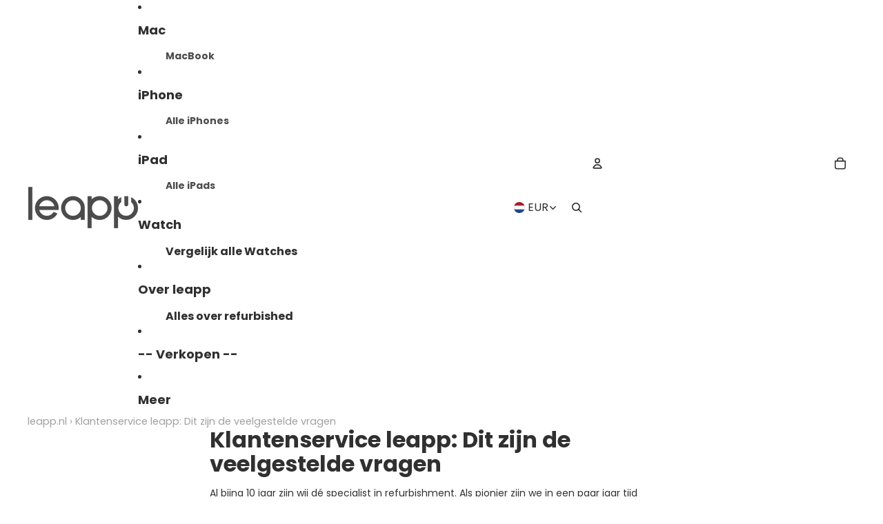

--- FILE ---
content_type: text/plain; charset=utf-8
request_url: https://d-ipv6.mmapiws.com/ant_squire
body_size: 150
content:
leapp.nl;019bde6f-857a-759e-ae25-b3789995f5c4:2d8423eceb2210f1c0917fab39886b542a7aa853